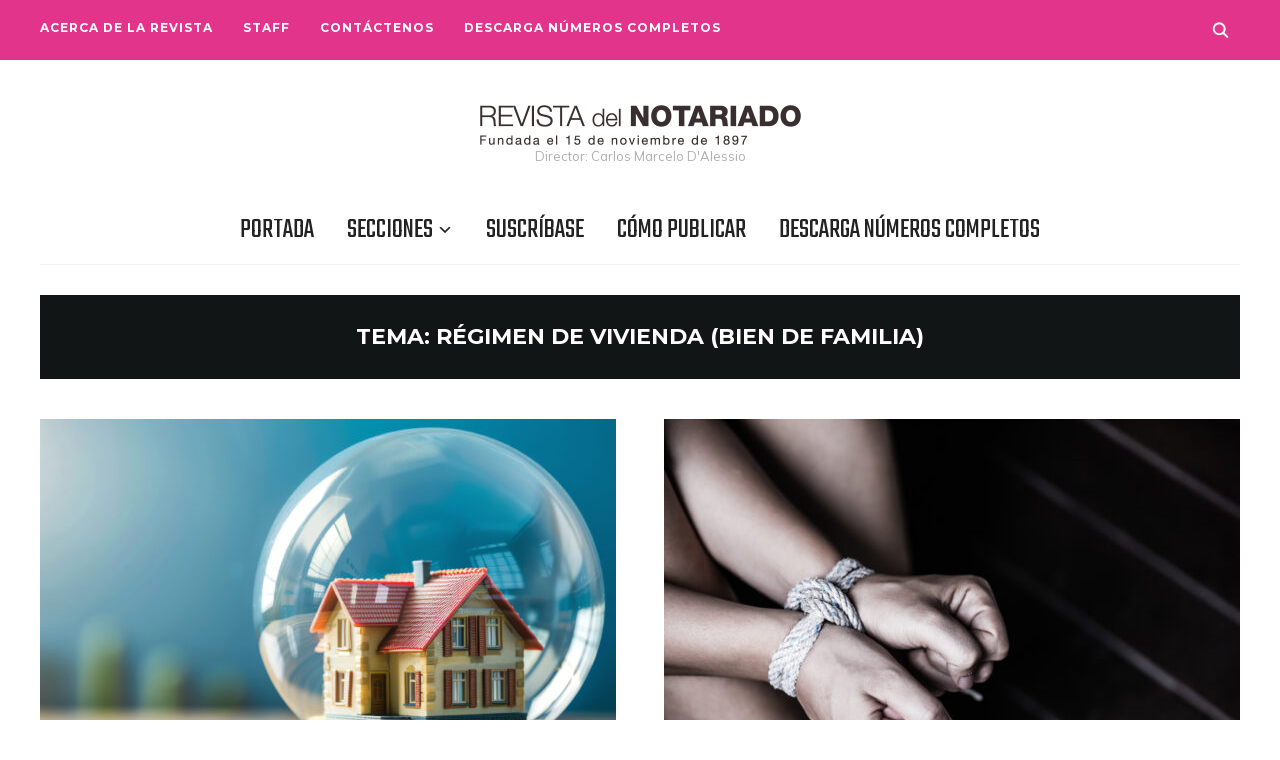

--- FILE ---
content_type: text/css
request_url: https://www.revista-notariado.org.ar/wp-content/themes/wpzoom-indigo-child/style.css?ver=1.0.1603816985
body_size: 296
content:
/*
Theme Name: Indigo Child
Theme URI: https://www.wpzoom.com/themes/indigo
Template: wpzoom-indigo
Author: WPZOOM
Author URI: https://www.wpzoom.com
Description: This is a simple Child Theme.
Version: 1.0.1603816985
Updated: 2020-10-27 13:43:05

*/
@import url('../wpzoom-indigo/style.css');





--- FILE ---
content_type: text/css
request_url: https://www.revista-notariado.org.ar/wp-content/plugins/dp-divi-filtergrid/styles/style-dbp.min.css?ver=3.0.9
body_size: 60642
content:
.et_divi_builder #et_builder_outer_content .dp-dfg-container{display:block}.et_divi_builder #et_builder_outer_content .dp-dfg-container>div{margin-bottom:1.33%}.et_divi_builder #et_builder_outer_content .dp-dfg-layout-grid .dp-dfg-items{display:-ms-flexbox;display:flex;-ms-flex-pack:justify;justify-content:space-between;-ms-flex-wrap:wrap;flex-wrap:wrap}.et_divi_builder #et_builder_outer_content .dp-dfg-layout-grid .dp-dfg-item{display:block;width:24%;margin-bottom:1.33%}@media screen and (min-width:768px) and (max-width:980px){.et_divi_builder #et_builder_outer_content .dp-dfg-container>div{margin-bottom:2%}.et_divi_builder #et_builder_outer_content .dp-dfg-layout-grid .dp-dfg-item{width:32%;margin-bottom:2%}}@media screen and (min-width:480px) and (max-width:767px){.et_divi_builder #et_builder_outer_content .dp-dfg-container>div{margin-bottom:4%}.et_divi_builder #et_builder_outer_content .dp-dfg-layout-grid .dp-dfg-item{width:48%;margin-bottom:4%}}@media screen and (max-width:479px){.et_divi_builder #et_builder_outer_content .dp-dfg-container>div{margin-bottom:4%}.et_divi_builder #et_builder_outer_content .dp-dfg-layout-grid .dp-dfg-items{display:block}.et_divi_builder #et_builder_outer_content .dp-dfg-layout-grid .dp-dfg-item{width:100%;margin-bottom:4%}}@supports (grid-area:auto){.et_divi_builder #et_builder_outer_content .dp-dfg-container{display:grid}.et_divi_builder #et_builder_outer_content .dp-dfg-container>div{margin-bottom:0}.et_divi_builder #et_builder_outer_content .dp-dfg-layout-grid .dp-dfg-items{display:grid}.et_divi_builder #et_builder_outer_content .dp-dfg-layout-grid .dp-dfg-item{display:grid;width:auto;margin-bottom:0}}.et_divi_builder #et_builder_outer_content .dp-dfg-container{font-size:10px;display:grid;grid-gap:2em;grid-column-gap:2em;grid-row-gap:2em}.et_divi_builder #et_builder_outer_content .dp-dfg-no-results{font-size:1.6em;grid-column:1/-1}.et_divi_builder #et_builder_outer_content .dp-dfg-skin-default .dp-dfg-search{display:-ms-flexbox;display:flex;-ms-flex-pack:center;justify-content:center;-ms-flex-item-align:start;align-self:flex-start}.et_divi_builder #et_builder_outer_content .dp-dfg-skin-default .dp-dfg-search-input{font-size:1.4em;line-height:2em;width:auto;padding:.5em 1em;background-color:#f9f9f9;border:1px solid #f9f9f9;margin:0;overflow:hidden}.et_divi_builder #et_builder_outer_content .dp-dfg-skin-default[data-search-position=left] .dp-dfg-search-input,.et_divi_builder #et_builder_outer_content .dp-dfg-skin-default[data-search-position=right] .dp-dfg-search-input{width:100%}.et_divi_builder #et_builder_outer_content .dp-dfg-search-icon{font-family:ETmodules}.et_divi_builder #et_builder_outer_content #et-boc .et-l .dp-dfg-skin-default .et-pb-icon.dp-dfg-search-icon,.et_divi_builder #et_builder_outer_content .dp-dfg-skin-default .dp-dfg-search-icon,.et_divi_builder #et_builder_outer_content .et-l .dp-dfg-skin-default .et-pb-icon.dp-dfg-search-icon{font-size:2em;width:2em;background-color:#f9f9f9;display:-ms-flexbox;display:flex;-ms-flex-pack:center;justify-content:center;-ms-flex-align:center;align-items:center;cursor:pointer}.et_divi_builder #et_builder_outer_content .dp-dfg-skin-default .dp-dfg-filter-actions{display:-ms-flexbox;display:flex;-ms-flex-direction:row;flex-direction:row;grid-column-gap:2em;grid-row-gap:2em}.et_divi_builder #et_builder_outer_content .dp-dfg-skin-default.dp-dfg-skin-left-vertical-filters .dp-dfg-filter-actions{-ms-flex-direction:column;flex-direction:column}.et_divi_builder #et_builder_outer_content .dp-dfg-skin-default .dp-dfg-filters-buttons-layout .dp-dfg-filter-actions{margin-top:2em;-ms-flex-pack:center;justify-content:center}.et_divi_builder #et_builder_outer_content .dp-dfg-skin-default .dp-dfg-filter-actions .et_pb_button_wrapper{text-align:center}.et_divi_builder #et_builder_outer_content .dp-dfg-skin-default:not(.dp-dfg-skin-left-vertical-filters) .dp-dfg-filters-dropdown-layout .dp-dfg-filter-actions .et_pb_button_wrapper{text-align:left}.et_divi_builder #et_builder_outer_content .dp-dfg-skin-default .et_pb_button_wrapper .et_pb_button.dp-dfg-clear-filters-default,.et_divi_builder #et_builder_outer_content .dp-dfg-skin-default .et_pb_button_wrapper .et_pb_button.dp-dfg-filter-trigger-default{color:#666;border:1px solid #e2e2e2;border-radius:0;background-color:#f9f9f9}.et_divi_builder #et_builder_outer_content .dp-dfg-filter-trigger-button.dp-dfg-filtering-done{cursor:not-allowed}.et_divi_builder #et_builder_outer_content .dp-dfg-skin-default.dp-dfg-skin-left-vertical-filters .et_pb_button_wrapper .et_pb_button.dp-dfg-clear-filters-default,.et_divi_builder #et_builder_outer_content .dp-dfg-skin-default.dp-dfg-skin-left-vertical-filters .et_pb_button_wrapper .et_pb_button.dp-dfg-filter-trigger-default{width:100%}.et_divi_builder #et_builder_outer_content .dp-dfg-skin-default .dp-dfg-filters .dp-dfg-taxonomy-label{font-size:2em;line-height:1em;text-align:center;padding-bottom:.5em}.et_divi_builder #et_builder_outer_content .dp-dfg-skin-default .dp-dfg-filters ul{display:-ms-flexbox;display:flex;-ms-flex-wrap:wrap;flex-wrap:wrap;-ms-flex-pack:center;justify-content:center;padding:0;margin:0 0 2em}.et_divi_builder #et_builder_outer_content .dp-dfg-skin-default .dp-dfg-filters ul:not([data-parent="0"]){display:none}.et_divi_builder #et_builder_outer_content .dp-dfg-skin-default .dp-dfg-filters ul:last-of-type{margin:0}.et_divi_builder #et_builder_outer_content .dp-dfg-container[data-multifilter-type=parent-child] .dp-dfg-filters ul.dp-dfg-filter-level:not([data-children-of="0"]){display:none}.et_divi_builder #et_builder_outer_content #left-area .dp-dfg-skin-default .dp-dfg-filters ul,.et_divi_builder #et_builder_outer_content #left-area .dp-dfg-skin-default .pagination{padding:0}.et_divi_builder #et_builder_outer_content .dp-dfg-skin-default .dp-dfg-filter,.et_divi_builder #et_builder_outer_content .dp-dfg-skin-default .pagination li{list-style-type:none;margin-top:-1px}.et_divi_builder #et_builder_outer_content .dp-dfg-pagination .pagination a,.et_divi_builder #et_builder_outer_content .dp-dfg-skin-default .dp-dfg-filter a,.et_divi_builder #et_builder_outer_content .et-l .dp-dfg-pagination .pagination a.pagination-link,.et_divi_builder #et_builder_outer_content .et-l .dp-dfg-skin-default .dp-dfg-filter a.dp-dfg-filter-link{color:#666;font-size:1.4em;line-height:1em;display:block;overflow:hidden;height:100%;margin:-1px -1px 0 0;padding:1em 1.2em;border:1px solid #e2e2e2;background-color:#fff;-webkit-transition:all .4s ease-in-out;-o-transition:all .4s ease-in-out;transition:all .4s ease-in-out}.et_divi_builder #et_builder_outer_content .dp-dfg-skin-default .dp-dfg-filter a.active,.et_divi_builder #et_builder_outer_content .dp-dfg-skin-default .pagination li.active a,.et_divi_builder #et_builder_outer_content .et-l .dp-dfg-skin-default .dp-dfg-filter a.active,.et_divi_builder #et_builder_outer_content .et-l .dp-dfg-skin-default .pagination li.active a{color:#82c0c7;background-color:#f9f9f9}.et_divi_builder #et_builder_outer_content .dp-dfg-skin-default .dp-dfg-filter a:hover,.et_divi_builder #et_builder_outer_content .dp-dfg-skin-default .pagination a:hover,.et_divi_builder #et_builder_outer_content .et-l .dp-dfg-skin-default .dp-dfg-filter a:hover,.et_divi_builder #et_builder_outer_content .et-l .dp-dfg-skin-default .pagination a:hover{background-color:#e2e2e2}.et_divi_builder #et_builder_outer_content .dp-dfg-skin-default .dp-dfg-filter li:first-child a,.et_divi_builder #et_builder_outer_content .dp-dfg-skin-default .dp-dfg-pagination li.active:nth-child(2) a,.et_divi_builder #et_builder_outer_content .dp-dfg-skin-default .dp-dfg-pagination li:first-child a{border-radius:3px 0 0 3px}.et_divi_builder #et_builder_outer_content .dp-dfg-skin-default .dp-dfg-filter li:last-child a,.et_divi_builder #et_builder_outer_content .dp-dfg-skin-default .dp-dfg-pagination li:last-child a{border-radius:0 3px 3px 0}.et_divi_builder #et_builder_outer_content .dp-dfg-skin-default .dp-dfg-pagination ul.pagination{list-style-type:none;display:-ms-flexbox;display:flex;-ms-flex-wrap:wrap;flex-wrap:wrap;-ms-flex-pack:center;justify-content:center;padding:0;margin:0}.et_divi_builder #et_builder_outer_content #et-boc .et-l .dp-dfg-skin-default .dp-dfg-pagination .pagination-link .et-pb-icon,.et_divi_builder #et_builder_outer_content .dp-dfg-skin-default .dp-dfg-pagination .pagination-link span,.et_divi_builder #et_builder_outer_content .et-l .dp-dfg-skin-default .dp-dfg-pagination .pagination-link .et-pb-icon{font-size:1em;position:relative;-webkit-transform:scale(1.4);transform:scale(1.4)}.et_divi_builder #et_builder_outer_content .dp-dfg-skin-default .dp-dfg-pagination .dp-dfg-ajax-load-more{position:relative;text-align:center}.et_divi_builder #et_builder_outer_content .dp-dfg-skin-default .dp-dfg-filters-dropdown-layout{display:grid;grid-template-columns:repeat(4,1fr);grid-gap:2em;grid-column-gap:2em;grid-row-gap:2em}.et_divi_builder #et_builder_outer_content .dp-dfg-skin-default .dp-dfg-filters-dropdown-layout .dp-dfg-filters-dropdown{position:relative}.et_divi_builder #et_builder_outer_content .dp-dfg-skin-default .dp-dfg-filters-dropdown-layout .dp-dfg-filters-dropdown:not([data-parent="0"]){display:none}.et_divi_builder #et_builder_outer_content .dp-dfg-skin-default .dp-dfg-filters-dropdown-layout .dp-dfg-filters-dropdown .dp-dfg-level{display:none;-ms-flex-direction:column;flex-direction:column;padding:0;position:absolute;left:0;right:0;z-index:999;-webkit-box-shadow:0 12px 18px -6px rgba(0,0,0,.3);box-shadow:0 12px 18px -6px rgba(0,0,0,.3);max-height:500px;overflow-y:auto;overflow-x:hidden;border:1px solid #e2e2e2;border-top:none}.et_divi_builder #et_builder_outer_content .dp-dfg-skin-default .dp-dfg-filters-dropdown-layout .dp-dfg-filter a.dp-dfg-filter-link{border:none}.et_divi_builder #et_builder_outer_content .dp-dfg-skin-default .dp-dfg-filters-dropdown-layout .dp-dfg-dropdown-label{font-size:1.4em;line-height:2em;position:relative;overflow:hidden;padding:.5em 2em .5em .5em;border:1px solid #e2e2e2;background-color:#fff;text-decoration:none;cursor:pointer}.et_divi_builder #et_builder_outer_content .dp-dfg-skin-default .dp-dfg-filters-dropdown-layout .dp-dfg-dropdown-label:after{font-family:ETmodules;content:"2";font-size:2em;position:absolute;top:50%;right:0;margin-top:-.5em}.et_divi_builder #et_builder_outer_content .dp-dfg-skin-default .dp-dfg-filters-dropdown-layout .dp-dfg-filters-dropdown.open .dp-dfg-dropdown-label:after{content:"2"}.et_divi_builder #et_builder_outer_content .dp-dfg-skin-default .dp-dfg-filters-dropdown-layout .dp-dfg-filters-dropdown.closed .dp-dfg-dropdown-label:after{content:"3"}.et_divi_builder #et_builder_outer_content .dp-dfg-skin-default .dp-dfg-filters-dropdown-layout .dp-dfg-dropdown-tag{display:inline-block;position:relative;background-color:#e1e1e1;padding:.35em;line-height:1em;font-size:1em;margin:.15em;z-index:1}.et_divi_builder #et_builder_outer_content .dp-dfg-skin-default .dp-dfg-filters-dropdown-layout .dp-dfg-dropdown-tag:hover:after{content:"M";background-color:#666;z-index:2}.et_divi_builder #et_builder_outer_content .dp-dfg-skin-default .dp-dfg-filters-dropdown-layout .dp-dfg-dropdown-tag:after{content:"";font-family:ETmodules;font-size:1.4em;line-height:1.4em;color:#fff;display:-ms-flexbox;display:flex;-ms-flex-align:center;align-items:center;-ms-flex-pack:center;justify-content:center;position:absolute;top:0;left:0;right:0;bottom:0;opacity:1;z-index:-1;-webkit-transition:all .2s ease-in-out;-o-transition:all .2s ease-in-out;transition:all .2s ease-in-out}@media (-ms-high-contrast:active),screen and (-ms-high-contrast:none){.et_divi_builder #et_builder_outer_content .dp-dfg-filters.dp-dfg-filters-dropdown-layout{display:-ms-flexbox;display:flex;-ms-flex-pack:start;justify-content:flex-start;-ms-flex-wrap:wrap;flex-wrap:wrap}.et_divi_builder #et_builder_outer_content .dp-dfg-filters.dp-dfg-filters-dropdown-layout>*{margin-bottom:2em;margin-right:2em}.et_divi_builder #et_builder_outer_content .dp-dfg-filters.dp-dfg-filters-dropdown-layout>:last-of-type{margin-right:0}}@media (min-width:981px) and (-ms-high-contrast:active),screen and (min-width:981px) and (-ms-high-contrast:none){.et_divi_builder #et_builder_outer_content .dp-dfg-skin-default .dp-dfg-filters.dp-dfg-filters-dropdown-layout>*{width:calc(25% - 2em)}}@media (min-width:768px) and (max-width:980px) and (-ms-high-contrast:active),screen and (min-width:768px) and (max-width:980px) and (-ms-high-contrast:none){.et_divi_builder #et_builder_outer_content .dp-dfg-skin-default .dp-dfg-filters.dp-dfg-filters-dropdown-layout>*{width:calc(33.33% - 2em)}}@media (min-width:480px) and (max-width:767px) and (-ms-high-contrast:active),screen and (min-width:480px) and (max-width:767px) and (-ms-high-contrast:none){.et_divi_builder #et_builder_outer_content .dp-dfg-skin-default .dp-dfg-filters.dp-dfg-filters-dropdown-layout>*{width:calc(50% - 2em)}}@media screen and (max-width:479px){.et_divi_builder #et_builder_outer_content .dp-dfg-skin-default .dp-dfg-filters.dp-dfg-filters-dropdown-layout{display:block}.et_divi_builder #et_builder_outer_content .dp-dfg-skin-default .dp-dfg-filters.dp-dfg-filters-dropdown-layout>*{margin-bottom:2em}.et_divi_builder #et_builder_outer_content .dp-dfg-skin-default .dp-dfg-filters.dp-dfg-filters-dropdown-layout>:last-of-type{margin-bottom:0}}.et_divi_builder #et_builder_outer_content .dp-dfg-skin-default .dp-dfg-sorting{display:-ms-flexbox;display:flex;-ms-flex-wrap:wrap;flex-wrap:wrap;-ms-flex-pack:right;justify-content:right}@media screen and (max-width:479px){.et_divi_builder #et_builder_outer_content .dp-dfg-skin-default .dp-dfg-sorting{-ms-flex-pack:center;justify-content:center}}.et_divi_builder #et_builder_outer_content .dp-dfg-skin-default .dp-dfg-sorting .dp-dfg-sort-orderby>*{margin-right:8px}.et_divi_builder #et_builder_outer_content .dp-dfg-skin-default .dp-dfg-sorting .dp-dfg-sort-order{border:1px solid #e2e2e2;background-color:#fff;cursor:pointer;font-size:2em;line-height:2em;padding:0 .5em}.et_divi_builder #et_builder_outer_content .dp-dfg-skin-default .dp-dfg-sorting .dp-dfg-sort-order-asc:after,.et_divi_builder #et_builder_outer_content .dp-dfg-skin-default .dp-dfg-sorting .dp-dfg-sort-order-desc:after{display:none;content:attr(data-icon);font-family:ETModules,serif}.et_divi_builder #et_builder_outer_content .dp-dfg-container[data-order=ASC].dp-dfg-skin-default .dp-dfg-sort-order-asc:after,.et_divi_builder #et_builder_outer_content .dp-dfg-container[data-order=DESC].dp-dfg-skin-default .dp-dfg-sort-order-desc:after{display:block}.et_divi_builder #et_builder_outer_content .dp-dfg-skin-default .dp-dfg-sorting .dp-dfg-filters-dropdown{position:relative}.et_divi_builder #et_builder_outer_content .dp-dfg-skin-default .dp-dfg-sorting .dp-dfg-filters-dropdown ul{display:none;-ms-flex-direction:column;flex-direction:column;padding:0;position:absolute;left:0;right:0;z-index:999;-webkit-box-shadow:0 12px 18px -6px rgba(0,0,0,.3);box-shadow:0 12px 18px -6px rgba(0,0,0,.3);overflow-y:auto;overflow-x:hidden;border:1px solid #e2e2e2;border-top:none;background-color:#fff}.et_divi_builder #et_builder_outer_content .dp-dfg-skin-default .dp-dfg-sorting .dp-dfg-filters-dropdown ul li{font-size:1.4em;line-height:1em;padding:1em 1.2em}.et_divi_builder #et_builder_outer_content .dp-dfg-skin-default .dp-dfg-sorting .dp-dfg-dropdown-label{font-size:1.4em;line-height:2em;display:block;position:relative;overflow:hidden;padding:.5em 2em .5em .5em!important;text-decoration:none;cursor:pointer;border:1px solid #d3d3d3;min-width:160px}.et_divi_builder #et_builder_outer_content .dp-dfg-skin-default .dp-dfg-sorting .dp-dfg-dropdown-label:after{font-family:ETmodules;content:"2";font-size:2em;position:absolute;top:50%;right:0;margin-top:-.5em}.et_divi_builder #et_builder_outer_content .dp-dfg-skin-default .dp-dfg-sorting .dp-dfg-filters-dropdown.open .dp-dfg-dropdown-label:after{content:"2"}.et_divi_builder #et_builder_outer_content .dp-dfg-skin-default .dp-dfg-sorting .dp-dfg-filters-dropdown.closed .dp-dfg-dropdown-label:after{content:"3"}.et_divi_builder #et_builder_outer_content .dp-dfg-skin-default .dp-dfg-sorting .dp-dfg-sort-option{padding:.5em .6em;-webkit-transition:all .4s ease-in-out;-o-transition:all .4s ease-in-out;transition:all .4s ease-in-out;cursor:pointer}.et_divi_builder #et_builder_outer_content .dp-dfg-skin-default .dp-dfg-sorting .dp-dfg-sort-option:hover{background-color:#e6f3f6}.et_divi_builder #et_builder_outer_content .dp-dfg-skin-default .dp-dfg-sorting .dp-dfg-sort-option.active{color:#82c0c7;background-color:#f9f9f9}.et_divi_builder #et_builder_outer_content .dp-dfg-skin-default .dp-dfg-items{position:relative}.et_divi_builder #et_builder_outer_content .dp-dfg-container[data-doing-ajax=on] .dp-dfg-items{min-height:320px}.et_divi_builder #et_builder_outer_content .dp-dfg-skin-default .dp-dfg-item{position:relative;background-color:#fff;border:1px solid #e2e2e2;overflow:hidden}.et_divi_builder #et_builder_outer_content .dp-dfg-skin-default:not([data-action=none]) .dp-dfg-item{cursor:pointer}.et_divi_builder #et_builder_outer_content .dp-dfg-skin-default .dp-dfg-item>*{position:relative;padding:.5em 0;overflow-wrap:break-word;word-wrap:break-word;word-break:break-word}.et_divi_builder #et_builder_outer_content .dp-dfg-skin-default .dp-dfg-item>div:last-of-type{padding-bottom:1em}.et_divi_builder #et_builder_outer_content #et-boc .et-l .dp-dfg-skin-default .dp-dfg-image,.et_divi_builder #et_builder_outer_content #et-boc .et-l .dp-dfg-skin-default .dp-dfg-overlay,.et_divi_builder #et_builder_outer_content .dp-dfg-skin-default .dp-dfg-image,.et_divi_builder #et_builder_outer_content .dp-dfg-skin-default .dp-dfg-overlay,.et_divi_builder #et_builder_outer_content .et-l .dp-dfg-skin-default .dp-dfg-image,.et_divi_builder #et_builder_outer_content .et-l .dp-dfg-skin-default .dp-dfg-overlay{padding:0;position:relative}.et_divi_builder #et_builder_outer_content .dp-dfg-skin-default .dp-dfg-image img{display:block;width:100%;max-width:100%}.et_divi_builder #et_builder_outer_content #et-boc .et-l .dp-dfg-skin-default .dp-dfg-item:hover .dp-dfg-overlay span.dfg_et_overlay,.et_divi_builder #et_builder_outer_content .dp-dfg-skin-default .dp-dfg-item:hover .dp-dfg-overlay span.dfg_et_overlay,.et_divi_builder #et_builder_outer_content .et-l .dp-dfg-skin-default .dp-dfg-item:hover .dp-dfg-overlay span.dfg_et_overlay{cursor:pointer;opacity:1;z-index:inherit;border:none}.et_divi_builder #et_builder_outer_content .dp-dfg-skin-default .dp-dfg-header .entry-title{padding-bottom:0}.et_divi_builder #et_builder_outer_content .dp-dfg-skin-default .dp-dfg-header h2.entry-title{font-size:1.8em}.et_divi_builder #et_builder_outer_content .dp-dfg-skin-default .dp-dfg-meta{font-size:1.4em;line-height:1.7em}.et_divi_builder #et_builder_outer_content .dp-dfg-skin-default .dp-dfg-content,.et_divi_builder #et_builder_outer_content .dp-dfg-skin-default .dp-dfg-custom-content,.et_divi_builder #et_builder_outer_content .dp-dfg-skin-default .dp-dfg-custom-field-label,.et_divi_builder #et_builder_outer_content .dp-dfg-skin-default .dp-dfg-custom-field-value{font-size:14px;line-height:1.7em}.et_divi_builder #et_builder_outer_content .dp-dfg-skin-default .et_pb_button_wrapper{text-align:center;z-index:2}.et_divi_builder #et_builder_outer_content .dp-dfg-skin-default .et_pb_button_wrapper .et_pb_button{display:inline-block}.et_divi_builder #et_builder_outer_content .dp-dfg-skin-default .et_pb_button_wrapper .et_pb_button:hover{background-color:rgba(0,0,0,.05)}.et_divi_builder #et_builder_outer_content .dp-dfg-overlay:hover{cursor:pointer}@media screen and (max-width:479px){.et_divi_builder #et_builder_outer_content .dp-dfg-skin-default .dp-dfg-overlay{display:none}}.et_divi_builder #et_builder_outer_content .dp-dfg-layout-masonry-standard .dp-dfg-items{display:-ms-flexbox;display:flex;-ms-flex-wrap:wrap;flex-wrap:wrap;-ms-flex-pack:justify;justify-content:space-between}.et_divi_builder #et_builder_outer_content .dp-dfg-layout-masonry-standard .dp-dfg-masonry-item{width:20%;border:none!important;margin:0;padding:0}.et_divi_builder #et_builder_outer_content .dp-dfg-layout-masonry-standard .dp-dfg-item{width:100%;display:grid;grid-auto-rows:-webkit-min-content;grid-auto-rows:min-content;padding:0 1em}.et_divi_builder #et_builder_outer_content .dp-dfg-layout-masonry-standard .dp-dfg-image,.et_divi_builder #et_builder_outer_content .dp-dfg-layout-masonry-standard .dp-dfg-overlay{margin:0 -1em;grid-column:1;grid-row:1}.et_divi_builder #et_builder_outer_content .dp-dfg-layout-masonry-standard .dp-dfg-item:not(.has-post-thumbnail) .dp-dfg-overlay,.et_divi_builder #et_builder_outer_content .dp-dfg-layout-masonry-standard[data-show-thumb=off] .dp-dfg-overlay{position:absolute;top:0;left:0;width:calc(100% + 1em);height:100%;z-index:1}@media screen and (min-width:768px) and (max-width:980px){.et_divi_builder #et_builder_outer_content .dp-dfg-layout-masonry-standard .dp-dfg-masonry-item{width:30%}}@media screen and (max-width:767px){.et_divi_builder #et_builder_outer_content .dp-dfg-layout-masonry-standard .dp-dfg-masonry-item{width:40%}}@media screen and (max-width:479px){.et_divi_builder #et_builder_outer_content .dp-dfg-layout-masonry-standard .dp-dfg-items{display:block}.et_divi_builder #et_builder_outer_content .dp-dfg-layout-masonry-standard .dp-dfg-masonry-item{width:100%!important}}.et_divi_builder #et_builder_outer_content .dp-dfg-layout-flex .dp-dfg-items{display:-ms-flexbox;display:flex;-ms-flex-wrap:wrap;flex-wrap:wrap;-ms-flex-pack:justify;justify-content:space-between}.et_divi_builder #et_builder_outer_content .dp-dfg-layout-flex .dp-dfg-item{width:20%;display:grid;grid-auto-rows:-webkit-min-content;grid-auto-rows:min-content;padding:0 1em;margin-bottom:2em}.et_divi_builder #et_builder_outer_content .dp-dfg-layout-flex .dp-dfg-image,.et_divi_builder #et_builder_outer_content .dp-dfg-layout-flex .dp-dfg-overlay{margin:0 -1em;grid-column:1;grid-row:1}.et_divi_builder #et_builder_outer_content .dp-dfg-layout-flex .dp-dfg-item:not(.has-post-thumbnail) .dp-dfg-overlay,.et_divi_builder #et_builder_outer_content .dp-dfg-layout-flex[data-show-thumb=off] .dp-dfg-overlay{position:absolute;top:0;left:0;width:calc(100% + 1em);height:100%;z-index:1}@media screen and (min-width:768px) and (max-width:980px){.et_divi_builder #et_builder_outer_content .dp-dfg-layout-flex .dp-dfg-item{width:30%}}@media screen and (max-width:767px){.et_divi_builder #et_builder_outer_content .dp-dfg-layout-flex .dp-dfg-item{width:40%}}@media screen and (max-width:479px){.et_divi_builder #et_builder_outer_content .dp-dfg-layout-flex .dp-dfg-items{display:block}.et_divi_builder #et_builder_outer_content .dp-dfg-layout-flex .dp-dfg-item{width:100%!important}}.et_divi_builder #et_builder_outer_content .dp-dfg-layout-grid .dp-dfg-items{display:grid;grid-template-columns:repeat(auto-fill,minmax(20%,1fr));-webkit-column-gap:2em;-moz-column-gap:2em;column-gap:2em;grid-row-gap:2em;row-gap:2em}.et_divi_builder #et_builder_outer_content .dp-dfg-layout-grid .dp-dfg-item{display:grid;grid-auto-rows:-webkit-min-content;grid-auto-rows:min-content;padding:0 1em}.et_divi_builder #et_builder_outer_content .dp-dfg-layout-grid .dp-dfg-image,.et_divi_builder #et_builder_outer_content .dp-dfg-layout-grid .dp-dfg-overlay{margin:0 -1em;grid-column:1;grid-row:1}.et_divi_builder #et_builder_outer_content .dp-dfg-layout-grid .dp-dfg-item:not(.has-post-thumbnail) .dp-dfg-overlay,.et_divi_builder #et_builder_outer_content .dp-dfg-layout-grid[data-show-thumb=off] .dp-dfg-overlay{position:absolute;top:0;left:0;width:calc(100% + 1em);height:100%;z-index:1}@media screen and (min-width:768px) and (max-width:980px){.et_divi_builder #et_builder_outer_content .dp-dfg-layout-grid .dp-dfg-items{grid-template-columns:repeat(auto-fill,minmax(30%,1fr))}}@media screen and (min-width:480px) and (max-width:767px){.et_divi_builder #et_builder_outer_content .dp-dfg-layout-grid .dp-dfg-items{grid-template-columns:repeat(auto-fill,minmax(40%,1fr))}}@media screen and (max-width:479px){.et_divi_builder #et_builder_outer_content .dp-dfg-layout-grid .dp-dfg-items{display:block}.et_divi_builder #et_builder_outer_content .dp-dfg-layout-grid .dp-dfg-item{margin-bottom:2em}}.et_divi_builder #et_builder_outer_content .dp-dfg-layout-masonry .dp-dfg-items{opacity:0}.et_divi_builder #et_builder_outer_content .dp-dfg-layout-masonry .dp-dfg-masonry-ready.dp-dfg-items{opacity:1;-webkit-transition:opacity 1s;-o-transition:opacity 1s;transition:opacity 1s}.et_divi_builder #et_builder_outer_content .dp-dfg-layout-masonry .dp-dfg-item{-ms-grid-rows:min-content}.et_divi_builder #et_builder_outer_content .dp-dfg-layout-list .dp-dfg-items{display:grid;grid-auto-rows:minmax(-webkit-min-content,-webkit-max-content);grid-auto-rows:minmax(min-content,max-content);grid-gap:2em;grid-row-gap:2em}.et_divi_builder #et_builder_outer_content .dp-dfg-layout-list .dp-dfg-item{display:grid;grid-auto-rows:-webkit-min-content;grid-auto-rows:min-content;grid-template-columns:minmax(300px,33%) 1fr;grid-column-gap:2em;padding:1em 2em}@media (-ms-high-contrast:active),screen and (-ms-high-contrast:none){.et_divi_builder #et_builder_outer_content .dp-dfg-layout-list .dp-dfg-item{display:-ms-grid;-ms-grid-columns:minmax(300px,33%) 1fr}}@media screen and (min-width:768px){.et_divi_builder #et_builder_outer_content .dp-dfg-layout-list .dp-dfg-item>*{grid-column:2;-ms-grid-column:2}.et_divi_builder #et_builder_outer_content .dp-dfg-layout-list .dp-dfg-image,.et_divi_builder #et_builder_outer_content .dp-dfg-layout-list .dp-dfg-overlay{grid-column:1;grid-row:1/6;-ms-grid-column:1;-ms-grid-row-span:6;margin:-1em 0 -1em -2em}.et_divi_builder #et_builder_outer_content .dp-dfg-layout-list .dp-dfg-item>:nth-child(3){grid-row:1;-ms-grid-row:1}.et_divi_builder #et_builder_outer_content .dp-dfg-layout-list .dp-dfg-item>:nth-child(4){grid-row:2;-ms-grid-row:2}.et_divi_builder #et_builder_outer_content .dp-dfg-layout-list .dp-dfg-item>:nth-child(5){grid-row:3;-ms-grid-row:3}.et_divi_builder #et_builder_outer_content .dp-dfg-layout-list .dp-dfg-item>:nth-child(6){grid-row:4;-ms-grid-row:4}.et_divi_builder #et_builder_outer_content .dp-dfg-layout-list .dp-dfg-item>:nth-child(7){grid-row:5;-ms-grid-row:5}.et_divi_builder #et_builder_outer_content .dp-dfg-layout-list .dp-dfg-item>:nth-child(8){grid-row:6;-ms-grid-row:6}}@media screen and (max-width:767px){.et_divi_builder #et_builder_outer_content .dp-dfg-layout-list .dp-dfg-item{grid-template-columns:1fr;-ms-grid-columns:1fr}.et_divi_builder #et_builder_outer_content .dp-dfg-layout-list .dp-dfg-image,.et_divi_builder #et_builder_outer_content .dp-dfg-layout-list .dp-dfg-overlay{grid-column:1;grid-row:1/6;margin:-1em -2em 1em}.et_divi_builder #et_builder_outer_content .dp-dfg-layout-list .dp-dfg-item>:nth-child(3){-ms-grid-row:6}.et_divi_builder #et_builder_outer_content .dp-dfg-layout-list .dp-dfg-item>:nth-child(4){-ms-grid-row:7}.et_divi_builder #et_builder_outer_content .dp-dfg-layout-list .dp-dfg-item>:nth-child(5){-ms-grid-row:8}.et_divi_builder #et_builder_outer_content .dp-dfg-layout-list .dp-dfg-item>:nth-child(6){-ms-grid-row:9}.et_divi_builder #et_builder_outer_content .dp-dfg-layout-list .dp-dfg-item>:nth-child(7){-ms-grid-row:10}.et_divi_builder #et_builder_outer_content .dp-dfg-layout-list .dp-dfg-item>:nth-child(8){-ms-grid-row:11}}@media (-ms-high-contrast:active),screen and (-ms-high-contrast:none){.et_divi_builder #et_builder_outer_content .dp-dfg-layout-list .dp-dfg-item{margin-bottom:2em}}@media (min-width:768px) and (-ms-high-contrast:active),screen and (min-width:768px) and (-ms-high-contrast:none){.et_divi_builder #et_builder_outer_content .dp-dfg-layout-list .dp-dfg-image,.et_divi_builder #et_builder_outer_content .dp-dfg-layout-list .dp-dfg-overlay{margin:-1em 2em -1em -2em}}@media (max-width:767px) and (-ms-high-contrast:active),screen and (max-width:767px) and (-ms-high-contrast:none){.et_divi_builder #et_builder_outer_content .dp-dfg-layout-list .dp-dfg-image,.et_divi_builder #et_builder_outer_content .dp-dfg-layout-list .dp-dfg-overlay{margin:-1em -2em 1em}}.et_divi_builder #et_builder_outer_content .dp-dfg-layout-fullwidth .dp-dfg-item{padding:2em;margin-bottom:2em}.et_divi_builder #et_builder_outer_content .dp-dfg-layout-fullwidth .dp-dfg-image{margin:-2em -2em 0}.et_divi_builder #et_builder_outer_content .dp-dfg-layout-fullwidth .dp-dfg-overlay{display:none}.et_divi_builder #et_builder_outer_content .dp-dfg-popup .mfp-content{width:80%;max-width:1080px}.et_divi_builder #et_builder_outer_content .dp-dfg-popup-modal-inline,.et_divi_builder #et_builder_outer_content iframe#dp-dfg-popup-modal-iframe{margin-top:40px;background-color:#fff;border-style:solid}.et_divi_builder #et_builder_outer_content .dp-dfg-video-popup iframe#dp-dfg-popup-modal-iframe{background-color:#000}.et_divi_builder #et_builder_outer_content .dp-dfg-popup-modal-inline{padding:24px}.et_divi_builder #et_builder_outer_content .dp-dfg-popup-modal-inline .mfp-close{right:-6px;font-size:64px;font-family:Open Sans,Arial,sans-serif;font-weight:200;top:-10px;opacity:.2;color:#fff;text-align:right;padding-right:6px;width:100%}.et_divi_builder #et_builder_outer_content .dp-dfg-popup-modal-inline .mfp-close:hover{opacity:1}.et_divi_builder #et_builder_outer_content .dp-dfg-loader-wrapper{position:absolute;display:-ms-flexbox;display:flex;-ms-flex-pack:center;justify-content:center;padding:12px;width:100%}.et_divi_builder #et_builder_outer_content .et-fb-loader-wrapper{position:absolute;left:50%;top:50%;margin:-50px auto auto -50px;background:#fff;width:100px;height:100px;border-radius:100px;-webkit-box-shadow:0 5px 30px rgba(43,135,218,.15);box-shadow:0 5px 30px rgba(43,135,218,.15);-webkit-animation:et-fb-loader-wrapper ease infinite 1.5s;animation:et-fb-loader-wrapper ease infinite 1.5s}.et_divi_builder #et_builder_outer_content .et-fb-loader{position:absolute;left:50%;top:50%;margin:-6px auto auto -6px;width:12px;height:12px;border-radius:12px;-webkit-box-shadow:0 -17px #7e3bd0,17px 0 #7e3bd0,0 17px #7e3bd0,-17px 0 #7e3bd0;box-shadow:0 -17px #7e3bd0,17px 0 #7e3bd0,0 17px #7e3bd0,-17px 0 #7e3bd0;-webkit-animation:et-fb-loader ease infinite 3s;animation:et-fb-loader ease infinite 3s}@-webkit-keyframes et-fb-loader{0%{-webkit-box-shadow:0 -17px #7e3bd0,17px 0 #29c4a9,0 17px #7e3bd0,-17px 0 #29c4a9;box-shadow:0 -17px #7e3bd0,17px 0 #29c4a9,0 17px #7e3bd0,-17px 0 #29c4a9}25%{-webkit-box-shadow:17px 0 #2b87da,0 17px #29c4a9,-17px 0 #2b87da,0 -17px #29c4a9;box-shadow:17px 0 #2b87da,0 17px #29c4a9,-17px 0 #2b87da,0 -17px #29c4a9}50%{-webkit-box-shadow:0 17px #2b87da,-17px 0 #ff9232,0 -17px #2b87da,17px 0 #ff9232;box-shadow:0 17px #2b87da,-17px 0 #ff9232,0 -17px #2b87da,17px 0 #ff9232}75%{-webkit-box-shadow:-17px 0 #7e3bd0,0 -17px #ff9232,17px 0 #7e3bd0,0 17px #ff9232;box-shadow:-17px 0 #7e3bd0,0 -17px #ff9232,17px 0 #7e3bd0,0 17px #ff9232}to{-webkit-box-shadow:0 -17px #7e3bd0,17px 0 #29c4a9,0 17px #7e3bd0,-17px 0 #29c4a9;box-shadow:0 -17px #7e3bd0,17px 0 #29c4a9,0 17px #7e3bd0,-17px 0 #29c4a9}}@keyframes et-fb-loader{0%{-webkit-box-shadow:0 -17px #7e3bd0,17px 0 #29c4a9,0 17px #7e3bd0,-17px 0 #29c4a9;box-shadow:0 -17px #7e3bd0,17px 0 #29c4a9,0 17px #7e3bd0,-17px 0 #29c4a9}25%{-webkit-box-shadow:17px 0 #2b87da,0 17px #29c4a9,-17px 0 #2b87da,0 -17px #29c4a9;box-shadow:17px 0 #2b87da,0 17px #29c4a9,-17px 0 #2b87da,0 -17px #29c4a9}50%{-webkit-box-shadow:0 17px #2b87da,-17px 0 #ff9232,0 -17px #2b87da,17px 0 #ff9232;box-shadow:0 17px #2b87da,-17px 0 #ff9232,0 -17px #2b87da,17px 0 #ff9232}75%{-webkit-box-shadow:-17px 0 #7e3bd0,0 -17px #ff9232,17px 0 #7e3bd0,0 17px #ff9232;box-shadow:-17px 0 #7e3bd0,0 -17px #ff9232,17px 0 #7e3bd0,0 17px #ff9232}to{-webkit-box-shadow:0 -17px #7e3bd0,17px 0 #29c4a9,0 17px #7e3bd0,-17px 0 #29c4a9;box-shadow:0 -17px #7e3bd0,17px 0 #29c4a9,0 17px #7e3bd0,-17px 0 #29c4a9}}@-webkit-keyframes et-fb-loader-wrapper{0%,to{width:100px;height:100px;margin:-50px auto auto -50px;-webkit-box-shadow:0 5px 30px rgba(43,135,218,.15);box-shadow:0 5px 30px rgba(43,135,218,.15)}50%{width:70px;height:70px;margin:-35px auto auto -35px;-webkit-box-shadow:0 5px 15px rgba(43,135,218,.3);box-shadow:0 5px 15px rgba(43,135,218,.3)}}@keyframes et-fb-loader-wrapper{0%,to{width:100px;height:100px;margin:-50px auto auto -50px;-webkit-box-shadow:0 5px 30px rgba(43,135,218,.15);box-shadow:0 5px 30px rgba(43,135,218,.15)}50%{width:70px;height:70px;margin:-35px auto auto -35px;-webkit-box-shadow:0 5px 15px rgba(43,135,218,.3);box-shadow:0 5px 15px rgba(43,135,218,.3)}}.et_divi_builder #et_builder_outer_content .dp-dfg-hide{display:none!important}.et_divi_builder #et_builder_outer_content .dp-dfg-skin-default.dp-dfg-skin-midnight .dp-dfg-dropdown-label,.et_divi_builder #et_builder_outer_content .dp-dfg-skin-default.dp-dfg-skin-midnight .dp-dfg-search-icon,.et_divi_builder #et_builder_outer_content .dp-dfg-skin-default.dp-dfg-skin-midnight .dp-dfg-search-input{color:#fff;background-color:#333}.et_divi_builder #et_builder_outer_content .dp-dfg-skin-default.dp-dfg-skin-midnight .dp-dfg-search-input::-web-kit-placeholder{color:#fff}.et_divi_builder #et_builder_outer_content .dp-dfg-skin-default.dp-dfg-skin-midnight .dp-dfg-search-input:-moz-placeholder{color:#fff}.et_divi_builder #et_builder_outer_content .dp-dfg-skin-default.dp-dfg-skin-midnight .dp-dfg-search-input::-ms-input-placeholder{color:#fff}.et_divi_builder #et_builder_outer_content .dp-dfg-skin-default.dp-dfg-skin-midnight .dp-dfg-search-input::-webkit-input-placeholder{color:#fff}.et_divi_builder #et_builder_outer_content .dp-dfg-skin-default.dp-dfg-skin-midnight .dp-dfg-search-input::-moz-placeholder{color:#fff}.et_divi_builder #et_builder_outer_content .dp-dfg-skin-default.dp-dfg-skin-midnight .dp-dfg-search-input::placeholder{color:#fff}.et_divi_builder #et_builder_outer_content .dp-dfg-container[data-order=ASC].dp-dfg-skin-default.dp-dfg-skin-midnight .dp-dfg-sort-order-asc:after,.et_divi_builder #et_builder_outer_content .dp-dfg-container[data-order=DESC].dp-dfg-skin-default.dp-dfg-skin-midnight .dp-dfg-sort-order-desc:after,.et_divi_builder #et_builder_outer_content .dp-dfg-skin-default.dp-dfg-skin-midnight .dp-dfg-sorting .dp-dfg-sort-option{color:#fff}.et_divi_builder #et_builder_outer_content .dp-dfg-skin-default.dp-dfg-skin-midnight .dp-dfg-filter a,.et_divi_builder #et_builder_outer_content .dp-dfg-skin-default.dp-dfg-skin-midnight .dp-dfg-filter a.dp-dfg-filter-link,.et_divi_builder #et_builder_outer_content .dp-dfg-skin-default.dp-dfg-skin-midnight .dp-dfg-pagination .pagination a,.et_divi_builder #et_builder_outer_content .dp-dfg-skin-default.dp-dfg-skin-midnight .dp-dfg-search-icon,.et_divi_builder #et_builder_outer_content .dp-dfg-skin-default.dp-dfg-skin-midnight .dp-dfg-search-input,.et_divi_builder #et_builder_outer_content .et-l .dp-dfg-pagination.dp-dfg-skin-midnight .pagination a.pagination-link{color:#fff;background-color:#333;border-color:#000}.et_divi_builder #et_builder_outer_content .dp-dfg-skin-default.dp-dfg-skin-midnight .dp-dfg-filter a.active,.et_divi_builder #et_builder_outer_content .dp-dfg-skin-default.dp-dfg-skin-midnight .dp-dfg-filter a:hover,.et_divi_builder #et_builder_outer_content .dp-dfg-skin-default.dp-dfg-skin-midnight .dp-dfg-pagination .pagination .active a,.et_divi_builder #et_builder_outer_content .dp-dfg-skin-default.dp-dfg-skin-midnight .dp-dfg-pagination .pagination a:hover{color:#fff;background-color:#000}.et_divi_builder #et_builder_outer_content .dp-dfg-skin-default.dp-dfg-skin-midnight .dp-dfg-dropdown-tag{color:#000}.et_divi_builder #et_builder_outer_content #et-boc .et-l .dp-dfg-skin-default.dp-dfg-skin-midnight .et-pb-icon.dp-dfg-search-icon,.et_divi_builder #et_builder_outer_content .dp-dfg-skin-default.dp-dfg-skin-midnight .dp-dfg-item,.et_divi_builder #et_builder_outer_content .dp-dfg-skin-default.dp-dfg-skin-midnight .dp-dfg-search-icon,.et_divi_builder #et_builder_outer_content .dp-dfg-skin-default.dp-dfg-skin-midnight .dp-dfg-sorting .dp-dfg-filters-dropdown ul,.et_divi_builder #et_builder_outer_content .dp-dfg-skin-default.dp-dfg-skin-midnight .dp-dfg-sorting .dp-dfg-sort-order,.et_divi_builder #et_builder_outer_content .et-l .dp-dfg-skin-default.dp-dfg-skin-midnight .et-pb-icon.dp-dfg-search-icon{background-color:#333}.et_divi_builder #et_builder_outer_content .dp-dfg-skin-default.dp-dfg-skin-midnight .entry-title,.et_divi_builder #et_builder_outer_content .dp-dfg-skin-default.dp-dfg-skin-midnight>*,.et_divi_builder #et_builder_outer_content .dp-dfg-skin-default.dp-dfg-skin-midnight a{color:#fff}.et_divi_builder #et_builder_outer_content .dp-dfg-skin-default.dp-dfg-skin-midnight .dp-dfg-sorting .dp-dfg-sort-option.active,.et_divi_builder #et_builder_outer_content .dp-dfg-skin-default.dp-dfg-skin-midnight .dp-dfg-sorting .dp-dfg-sort-option:hover{background-color:#000}.et_divi_builder #et_builder_outer_content .dp-dfg-skin-default.dp-dfg-skin-zoomimage .dp-dfg-image{overflow:hidden}.et_divi_builder #et_builder_outer_content .dp-dfg-skin-default.dp-dfg-skin-zoomimage .dp-dfg-image img{-webkit-transition:all .3s;-o-transition:all .3s;transition:all .3s}.et_divi_builder #et_builder_outer_content .dp-dfg-skin-default.dp-dfg-skin-zoomimage .dp-dfg-item:hover .dp-dfg-image img{-webkit-transform:scale(1.2);transform:scale(1.2)}.et_divi_builder #et_builder_outer_content .dp-dfg-skin-default.dp-dfg-skin-zoomimage .dp-dfg-overlay .dfg_et_overlay{opacity:1;z-index:inherit;border:none}.et_divi_builder #et_builder_outer_content .dp-dfg-skin-default.dp-dfg-skin-zoomimage .dp-dfg-overlay .dfg_et_overlay:before{display:none}.et_divi_builder #et_builder_outer_content .dp-dfg-skin-default.dp-dfg-skin-zoomimage .dp-dfg-header,.et_divi_builder #et_builder_outer_content .dp-dfg-skin-default.dp-dfg-skin-zoomimage .dp-dfg-item>a{grid-row:1;grid-column:1;display:-ms-flexbox;display:flex;-ms-flex-pack:center;justify-content:center;-ms-flex-align:center;align-items:center}.et_divi_builder #et_builder_outer_content .dp-dfg-layout-list.dp-dfg-skin-default.dp-dfg-skin-zoomimage .dp-dfg-header,.et_divi_builder #et_builder_outer_content .dp-dfg-layout-list.dp-dfg-skin-default.dp-dfg-skin-zoomimage .dp-dfg-image,.et_divi_builder #et_builder_outer_content .dp-dfg-layout-list.dp-dfg-skin-default.dp-dfg-skin-zoomimage .dp-dfg-item>a,.et_divi_builder #et_builder_outer_content .dp-dfg-layout-list.dp-dfg-skin-default.dp-dfg-skin-zoomimage .dp-dfg-overlay{grid-row:1/5}.et_divi_builder #et_builder_outer_content .dp-dfg-layout-list.dp-dfg-skin-zoomimage .dp-dfg-item>:nth-child(4){grid-row:1}.et_divi_builder #et_builder_outer_content .dp-dfg-layout-list.dp-dfg-skin-zoomimage .dp-dfg-item>:nth-child(5){grid-row:2}.et_divi_builder #et_builder_outer_content .dp-dfg-layout-list.dp-dfg-skin-zoomimage .dp-dfg-item>:nth-child(6){grid-row:3}.et_divi_builder #et_builder_outer_content .dp-dfg-layout-list.dp-dfg-skin-zoomimage .dp-dfg-item>:nth-child(7){grid-row:4}.et_divi_builder #et_builder_outer_content .dp-dfg-layout-list.dp-dfg-skin-zoomimage .dp-dfg-item>:nth-child(8){grid-row:5}@media screen and (max-width:479px){.et_divi_builder #et_builder_outer_content .dp-dfg-skin-default.dp-dfg-skin-zoomimage .dp-dfg-overlay{display:block}}.et_divi_builder #et_builder_outer_content .dp-dfg-skin-default.dp-dfg-skin-left-vertical-filters .dp-dfg-search-input{width:100%}.et_divi_builder #et_builder_outer_content .dp-dfg-skin-default.dp-dfg-skin-left-vertical-filters .dp-dfg-filters.dp-dfg-filters-dropdown-layout{display:block}.et_divi_builder #et_builder_outer_content .dp-dfg-skin-default.dp-dfg-skin-left-vertical-filters .dp-dfg-filters-dropdown-layout>div:not(:last-of-type){margin-bottom:2em}@media (-ms-high-contrast:active),screen and (-ms-high-contrast:none){.et_divi_builder #et_builder_outer_content .dp-dfg-skin-default.dp-dfg-skin-left-vertical-filters{display:-ms-grid}.et_divi_builder #et_builder_outer_content .dp-dfg-skin-default.dp-dfg-skin-left-vertical-filters .dp-dfg-filters,.et_divi_builder #et_builder_outer_content .dp-dfg-skin-default.dp-dfg-skin-left-vertical-filters .dp-dfg-search{margin-right:1em}.et_divi_builder #et_builder_outer_content .dp-dfg-skin-left-vertical-filters .dp-dfg-filters.dp-dfg-filters-dropdown-layout>*{width:100%;margin-bottom:1em}}@media (min-width:480px) and (-ms-high-contrast:active),screen and (min-width:480px) and (-ms-high-contrast:none){.et_divi_builder #et_builder_outer_content .dp-dfg-skin-default.dp-dfg-skin-left-vertical-filters .dp-dfg-items{-ms-grid-row-span:2}.et_divi_builder #et_builder_outer_content .dp-dfg-skin-default.dp-dfg-skin-left-vertical-filters[data-search=on][data-filters=on] .dp-dfg-items{-ms-grid-row-span:3}.et_divi_builder #et_builder_outer_content .dp-dfg-skin-default.dp-dfg-skin-left-vertical-filters .dp-dfg-pagination{-ms-grid-row:3}.et_divi_builder #et_builder_outer_content .dp-dfg-skin-default.dp-dfg-skin-left-vertical-filters[data-search=on][data-filters=on] .dp-dfg-pagination{-ms-grid-row:4}.et_divi_builder #et_builder_outer_content .dp-dfg-skin-default.dp-dfg-skin-left-vertical-filters .dp-dfg-search,.et_divi_builder #et_builder_outer_content .dp-dfg-skin-default.dp-dfg-skin-left-vertical-filters[data-search=off] .dp-dfg-filters,.et_divi_builder #et_builder_outer_content .dp-dfg-skin-default.dp-dfg-skin-left-vertical-filters[data-search=on][data-search-position=below][data-filters=on] .dp-dfg-filters{-ms-grid-row:1;margin-bottom:1em}.et_divi_builder #et_builder_outer_content .dp-dfg-skin-default.dp-dfg-skin-left-vertical-filters .dp-dfg-filters,.et_divi_builder #et_builder_outer_content .dp-dfg-skin-default.dp-dfg-skin-left-vertical-filters[data-search=on][data-search-position=below][data-filters=on] .dp-dfg-search{-ms-grid-row:2}}@media screen and (min-width:981px){.et_divi_builder #et_builder_outer_content .dp-dfg-skin-default.dp-dfg-skin-left-vertical-filters{grid-template-columns:1fr 1fr 1fr 1fr 1fr;-ms-grid-columns:1fr 1fr 1fr 1fr 1fr}.et_divi_builder #et_builder_outer_content .dp-dfg-skin-default.dp-dfg-skin-left-vertical-filters .dp-dfg-items{grid-row:1;-ms-grid-row:1;-ms-grid-column:2;-ms-grid-column-span:4;grid-column:2/6;position:relative}.et_divi_builder #et_builder_outer_content .dp-dfg-skin-default.dp-dfg-skin-left-vertical-filters .dp-dfg-pagination{-ms-grid-row:2;-ms-grid-column:2;-ms-grid-column-span:4;grid-column:2/6}.et_divi_builder #et_builder_outer_content .dp-dfg-skin-default.dp-dfg-skin-left-vertical-filters.dp-dfg-skin-right-vertical-filters .dp-dfg-items,.et_divi_builder #et_builder_outer_content .dp-dfg-skin-default.dp-dfg-skin-left-vertical-filters.dp-dfg-skin-right-vertical-filters .dp-dfg-pagination{-ms-grid-column:1;grid-column:1/5}}@media screen and (min-width:768px) and (max-width:980px){.et_divi_builder #et_builder_outer_content .dp-dfg-skin-default.dp-dfg-skin-left-vertical-filters{grid-template-columns:1fr 1fr 1fr 1fr;-ms-grid-columns:1fr 1fr 1fr 1fr}.et_divi_builder #et_builder_outer_content .dp-dfg-skin-default.dp-dfg-skin-left-vertical-filters .dp-dfg-items{grid-row:1;-ms-grid-row:1;-ms-grid-column:2;-ms-grid-column-span:3;grid-column:2/5}.et_divi_builder #et_builder_outer_content .dp-dfg-skin-default.dp-dfg-skin-left-vertical-filters .dp-dfg-pagination{grid-column:2/5;-ms-grid-row:2;-ms-grid-column:2;-ms-grid-column-span:3}.et_divi_builder #et_builder_outer_content .dp-dfg-skin-default.dp-dfg-skin-left-vertical-filters.dp-dfg-skin-right-vertical-filters .dp-dfg-items,.et_divi_builder #et_builder_outer_content .dp-dfg-skin-default.dp-dfg-skin-left-vertical-filters.dp-dfg-skin-right-vertical-filters .dp-dfg-pagination{-ms-grid-column:1;grid-column:1/4}}@media screen and (min-width:480px) and (max-width:767px){.et_divi_builder #et_builder_outer_content .dp-dfg-skin-default.dp-dfg-skin-left-vertical-filters{grid-template-columns:1fr 1fr 1fr;-ms-grid-columns:1fr 1fr 1fr}.et_divi_builder #et_builder_outer_content .dp-dfg-skin-default.dp-dfg-skin-left-vertical-filters .dp-dfg-items{grid-row:1;-ms-grid-row:1;-ms-grid-column:2;-ms-grid-column-span:2;grid-column:2/4}.et_divi_builder #et_builder_outer_content .dp-dfg-skin-default.dp-dfg-skin-left-vertical-filters .dp-dfg-pagination{grid-column:2/4;-ms-grid-row:2;-ms-grid-column:2;-ms-grid-column-span:2}.et_divi_builder #et_builder_outer_content .dp-dfg-skin-default.dp-dfg-skin-left-vertical-filters.dp-dfg-skin-right-vertical-filters .dp-dfg-items,.et_divi_builder #et_builder_outer_content .dp-dfg-skin-default.dp-dfg-skin-left-vertical-filters.dp-dfg-skin-right-vertical-filters .dp-dfg-pagination{-ms-grid-column:1;grid-column:1/3}}@media screen and (min-width:480px){.et_divi_builder #et_builder_outer_content .dp-dfg-skin-default.dp-dfg-skin-left-vertical-filters .dp-dfg-filters ul{display:block;text-align:center}.et_divi_builder #et_builder_outer_content .dp-dfg-skin-default.dp-dfg-skin-left-vertical-filters .dp-dfg-sorting .dp-dfg-sort-orderby{-ms-flex:1 1;flex:1 1}.et_divi_builder #et_builder_outer_content .dp-dfg-skin-default.dp-dfg-skin-left-vertical-filters .dp-dfg-sorting .dp-dfg-dropdown-label{min-width:auto}.et_divi_builder #et_builder_outer_content .dp-dfg-skin-default.dp-dfg-skin-left-vertical-filters .dp-dfg-filters ul:not([data-parent="0"]){display:none}.et_divi_builder #et_builder_outer_content .dp-dfg-skin-default.dp-dfg-skin-left-vertical-filters .dp-dfg-items{grid-auto-rows:minmax(-webkit-min-content,-webkit-max-content);grid-auto-rows:minmax(min-content,max-content)}.et_divi_builder #et_builder_outer_content .dp-dfg-skin-default.dp-dfg-skin-left-vertical-filters[data-search=on][data-filters=on][data-sorting=on] .dp-dfg-items{grid-row:1/5}.et_divi_builder #et_builder_outer_content .dp-dfg-skin-default.dp-dfg-skin-left-vertical-filters[data-search=off][data-filters=on][data-sorting=on] .dp-dfg-items,.et_divi_builder #et_builder_outer_content .dp-dfg-skin-default.dp-dfg-skin-left-vertical-filters[data-search=on][data-filters=off][data-sorting=on] .dp-dfg-items,.et_divi_builder #et_builder_outer_content .dp-dfg-skin-default.dp-dfg-skin-left-vertical-filters[data-search=on][data-filters=on][data-sorting=off] .dp-dfg-items{grid-row:1/4}.et_divi_builder #et_builder_outer_content .dp-dfg-skin-default.dp-dfg-skin-left-vertical-filters[data-search=off][data-filters=off][data-sorting=on] .dp-dfg-items,.et_divi_builder #et_builder_outer_content .dp-dfg-skin-default.dp-dfg-skin-left-vertical-filters[data-search=off][data-filters=on][data-sorting=off] .dp-dfg-items,.et_divi_builder #et_builder_outer_content .dp-dfg-skin-default.dp-dfg-skin-left-vertical-filters[data-search=on][data-filters=off][data-sorting=off] .dp-dfg-items{grid-row:1/3}}@media screen and (-ms-high-contrast:active) and (max-width:479px),screen and (-ms-high-contrast:none) and (max-width:479px){.et_divi_builder #et_builder_outer_content .dp-dfg-skin-default.dp-dfg-skin-left-vertical-filters{display:block}}.et_divi_builder #et_builder_outer_content .dp-dfg-skin-default.dp-dfg-skin-library .dp-dfg-item{border-radius:3px 5px 5px 3px;-webkit-box-shadow:1px 2px 4px 0 rgba(0,0,0,.2),3px 2px 0 -1px #fff,3px 2px 1px -1px rgba(0,0,0,.2),5px 3px 0 -1px #fff,5px 3px 1px -1px rgba(0,0,0,.2),7px 4px 0 -1px #fff,8px 5px 1px 0 rgba(0,0,0,.2);box-shadow:1px 2px 4px 0 rgba(0,0,0,.2),3px 2px 0 -1px #fff,3px 2px 1px -1px rgba(0,0,0,.2),5px 3px 0 -1px #fff,5px 3px 1px -1px rgba(0,0,0,.2),7px 4px 0 -1px #fff,8px 5px 1px 0 rgba(0,0,0,.2)}.et_divi_builder #et_builder_outer_content .dp-dfg-skin-default.dp-dfg-skin-library .dp-dfg-item:after{content:"";position:absolute;top:0;left:6px;width:1px;height:100%;border-left:1px solid rgba(0,0,0,.1);-webkit-box-shadow:-6px 0 0 6px rgba(0,0,0,.05);box-shadow:-6px 0 0 6px rgba(0,0,0,.05)}.et_divi_builder #et_builder_outer_content .dp-dfg-layout-grid.dp-dfg-skin-default.dp-dfg-skin-library .dp-dfg-image,.et_divi_builder #et_builder_outer_content .dp-dfg-layout-grid.dp-dfg-skin-default.dp-dfg-skin-library .dp-dfg-overlay{grid-row:2}.et_divi_builder #et_builder_outer_content .dp-dfg-layout-grid.dp-dfg-skin-default.dp-dfg-skin-library .dp-dfg-header{grid-row:1;margin:1em 0;text-align:center}.et_divi_builder #et_builder_outer_content :not(.dp-dfg-layout-list,.dp-dfg-layout-fullwidth).dp-dfg-skin-default.dp-dfg-skin-itemsinoverlay .dp-dfg-item{display:-ms-flexbox;display:flex;-ms-flex-pack:center;justify-content:center;-ms-flex-direction:column;flex-direction:column}.et_divi_builder #et_builder_outer_content #et-boc .et-l :not(.dp-dfg-layout-list,.dp-dfg-layout-fullwidth).dp-dfg-skin-default.dp-dfg-skin-itemsinoverlay .dp-dfg-image,.et_divi_builder #et_builder_outer_content #et-boc .et-l :not(.dp-dfg-layout-list,.dp-dfg-layout-fullwidth).dp-dfg-skin-default.dp-dfg-skin-itemsinoverlay .dp-dfg-overlay,.et_divi_builder #et_builder_outer_content .et-l :not(.dp-dfg-layout-list,.dp-dfg-layout-fullwidth).dp-dfg-skin-default.dp-dfg-skin-itemsinoverlay .dp-dfg-image,.et_divi_builder #et_builder_outer_content .et-l :not(.dp-dfg-layout-list,.dp-dfg-layout-fullwidth).dp-dfg-skin-default.dp-dfg-skin-itemsinoverlay .dp-dfg-overlay,.et_divi_builder #et_builder_outer_content :not(.dp-dfg-layout-list,.dp-dfg-layout-fullwidth).dp-dfg-skin-default.dp-dfg-skin-itemsinoverlay .dp-dfg-image,.et_divi_builder #et_builder_outer_content :not(.dp-dfg-layout-list,.dp-dfg-layout-fullwidth).dp-dfg-skin-default.dp-dfg-skin-itemsinoverlay .dp-dfg-item>a,.et_divi_builder #et_builder_outer_content :not(.dp-dfg-layout-list,.dp-dfg-layout-fullwidth).dp-dfg-skin-default.dp-dfg-skin-itemsinoverlay .dp-dfg-overlay{opacity:1!important;position:absolute;top:0;left:0;width:100%;height:100%;margin:0}.et_divi_builder #et_builder_outer_content :not(.dp-dfg-layout-list,.dp-dfg-layout-fullwidth).dp-dfg-skin-default.dp-dfg-skin-itemsinoverlay .dp-dfg-item>*{text-align:center;opacity:0;-webkit-transition:all .3s;-o-transition:all .3s;transition:all .3s}.et_divi_builder #et_builder_outer_content :not(.dp-dfg-layout-list,.dp-dfg-layout-fullwidth).dp-dfg-skin-default.dp-dfg-skin-itemsinoverlay .dp-dfg-item:hover>*{opacity:1}@media screen and (max-width:479px){.et_divi_builder #et_builder_outer_content .dp-dfg-skin-default.dp-dfg-skin-itemsinoverlay .dp-dfg-overlay{display:block}}.et_divi_builder #et_builder_outer_content .dp-dfg-skin-default[data-action=popup_v] .dp-dfg-secondary{display:none}.et_divi_builder #et_builder_outer_content .dp-dfg-skin-default.dp-dfg-skin-split .dp-dfg-item{display:block;background:none;border:none;padding:0}.et_divi_builder #et_builder_outer_content #et-boc .et-l .dp-dfg-skin-default.dp-dfg-skin-split .dp-dfg-image,.et_divi_builder #et_builder_outer_content .dp-dfg-skin-default.dp-dfg-skin-split .dp-dfg-image,.et_divi_builder #et_builder_outer_content .et-l .dp-dfg-skin-default.dp-dfg-skin-split .dp-dfg-image{padding:0;position:relative}.et_divi_builder #et_builder_outer_content .dp-dfg-skin-default.dp-dfg-skin-split .dp-dfg-primary .dp-dfg-overlay{display:none}.et_divi_builder #et_builder_outer_content .dp-dfg-skin-default .dp-dfg-item .dp-dfg-primary>div:last-of-type,.et_divi_builder #et_builder_outer_content .dp-dfg-skin-default .dp-dfg-item .dp-dfg-secondary>div:last-of-type{padding-bottom:1em}.et_divi_builder #et_builder_outer_content .dp-dfg-skin-default.dp-dfg-skin-split .dp-dfg-primary,.et_divi_builder #et_builder_outer_content .dp-dfg-skin-default.dp-dfg-skin-split .dp-dfg-secondary{background-color:#fff;padding:0 1em;height:100%}.et_divi_builder #et_builder_outer_content .dp-dfg-skin-default.dp-dfg-skin-flip-card .dp-dfg-primary,.et_divi_builder #et_builder_outer_content .dp-dfg-skin-default.dp-dfg-skin-flip-card .dp-dfg-secondary{display:block;width:100%;height:100%;padding-bottom:0;-webkit-backface-visibility:hidden;backface-visibility:hidden;-webkit-transition:all .3s ease-out;-o-transition:all .3s ease-out;transition:all .3s ease-out}.et_divi_builder #et_builder_outer_content .dp-dfg-skin-default.dp-dfg-skin-flip-card .dp-dfg-primary{-webkit-transform:rotateY(0deg);transform:rotateY(0deg)}.et_divi_builder #et_builder_outer_content .dp-dfg-skin-default.dp-dfg-skin-flip-card .dp-dfg-secondary{opacity:0;position:absolute!important;top:0;left:0;width:100%;height:100%;-webkit-transform:rotateY(-180deg);transform:rotateY(-180deg)}.et_divi_builder #et_builder_outer_content .dp-dfg-skin-default.dp-dfg-skin-flip-card .dp-dfg-item:hover .dp-dfg-primary{-webkit-transform:rotateY(180deg);transform:rotateY(180deg)}.et_divi_builder #et_builder_outer_content .dp-dfg-skin-default.dp-dfg-skin-flip-card .dp-dfg-item:hover .dp-dfg-secondary{opacity:1;-webkit-transform:rotateY(0deg);transform:rotateY(0deg)}.et_divi_builder #et_builder_outer_content .dp-dfg-skin-default.dp-dfg-skin-flip-card .dp-dfg-item.flip-vertical .dp-dfg-primary{-webkit-transform:rotateX(0deg);transform:rotateX(0deg)}.et_divi_builder #et_builder_outer_content .dp-dfg-skin-default.dp-dfg-skin-flip-card .dp-dfg-item.flip-vertical .dp-dfg-secondary{-webkit-transform:rotateX(-180deg);transform:rotateX(-180deg)}.et_divi_builder #et_builder_outer_content .dp-dfg-skin-default.dp-dfg-skin-flip-card .dp-dfg-item.flip-vertical:hover .dp-dfg-primary{-webkit-transform:rotateX(180deg);transform:rotateX(180deg)}.et_divi_builder #et_builder_outer_content .dp-dfg-skin-default.dp-dfg-skin-flip-card .dp-dfg-item.flip-vertical:hover .dp-dfg-secondary{-webkit-transform:rotateX(0deg);transform:rotateX(0deg)}.et_divi_builder #et_builder_outer_content .dp-dfg-skin-default.dp-dfg-skin-flip-card .dp-dfg-primary>*,.et_divi_builder #et_builder_outer_content .dp-dfg-skin-default.dp-dfg-skin-flip-card .dp-dfg-secondary>*{padding:.5em 0}.et_divi_builder #et_builder_outer_content .dp-dfg-skin-default.dp-dfg-skin-slide-card .dp-dfg-secondary{position:absolute;top:100%;left:0;height:100%;width:100%;-webkit-transition:all .3s ease-out;-o-transition:all .3s ease-out;transition:all .3s ease-out}.et_divi_builder #et_builder_outer_content .dp-dfg-skin-default.dp-dfg-skin-slide-card .dp-dfg-item:hover .dp-dfg-secondary{top:0}.et_divi_builder #et_builder_outer_content .dp-dfg-skin-default.dp-dfg-skin-slide-card .dp-dfg-primary>*,.et_divi_builder #et_builder_outer_content .dp-dfg-skin-default.dp-dfg-skin-slide-card .dp-dfg-secondary>*{padding:.5em 0}.et_divi_builder #et_builder_outer_content .et-l .dp-dfg-item:hover .dfg_et_overlay{cursor:pointer;opacity:1;z-index:inherit;border:none}.et_divi_builder #et_builder_outer_content .dp-dfg-skin-default .dp-dfg-video-overlay{z-index:3;position:absolute;top:0;right:0;bottom:0;left:0;background-size:cover}.et_divi_builder #et_builder_outer_content .dp-dfg-skin-default .dp-dfg-item:not(.has-post-thumbnail).has-post-video .dp-dfg-video-overlay{opacity:0}.et_divi_builder #et_builder_outer_content .dp-dfg-skin-default .dp-dfg-video-overlay.dp-dfg-video-playing{z-index:-1}.et_divi_builder #et_builder_outer_content .dp-dfg-skin-default .dp-dfg-video-overlay.dp-dfg-popup-no-overlay{opacity:0}.et_divi_builder #et_builder_outer_content .dp-dfg-skin-default .dp-dfg-item.has-post-video .wp-video,.et_divi_builder #et_builder_outer_content .dp-dfg-skin-default .dp-dfg-item.has-post-video .wp-video-shortcode,.et_divi_builder #et_builder_outer_content .dp-dfg-skin-default .dp-dfg-item.has-post-video iframe{width:100%!important;display:block}.et_divi_builder #et_builder_outer_content .dp-dfg-skin-default.dp-dfg-skin-left-vertical-filters .dp-dfg-filters-dropdown-layout[data-orderby=hierarchy]:not([data-hierarchy-levels=on]) ul{text-align:left}.et_divi_builder #et_builder_outer_content .dp-dfg-skin-default .dp-dfg-filters-dropdown-layout:not([data-hierarchy-levels=on]) .dp-dfg-filter:not([data-level="0"]) a.dp-dfg-filter-link:before{font-family:ETmodules;content:"K";font-size:1em}.et_divi_builder #et_builder_outer_content .dp-dfg-skin-default .dp-dfg-filters-dropdown-layout:not([data-hierarchy-levels=on]) .dp-dfg-filter[data-level="2"] a.dp-dfg-filter-link{padding-left:2em}.et_divi_builder #et_builder_outer_content .dp-dfg-skin-default .dp-dfg-filters-dropdown-layout:not([data-hierarchy-levels=on]) .dp-dfg-filter[data-level="3"] a.dp-dfg-filter-link{padding-left:2.8em}.et_divi_builder #et_builder_outer_content .dp-dfg-skin-default .dp-dfg-filters-dropdown-layout:not([data-hierarchy-levels=on]) .dp-dfg-filter[data-level="4"] a.dp-dfg-filter-link{padding-left:3.6em}.et_divi_builder #et_builder_outer_content .dp-dfg-container:not(.dp-dfg-vb) .dp-dfg-action-button:after,.et_divi_builder #et_builder_outer_content .dp-dfg-container:not(.dp-dfg-vb) .dp-dfg-action-button:before,.et_divi_builder #et_builder_outer_content .dp-dfg-container:not(.dp-dfg-vb) .dp-dfg-cart-button:after,.et_divi_builder #et_builder_outer_content .dp-dfg-container:not(.dp-dfg-vb) .dp-dfg-cart-button:before,.et_divi_builder #et_builder_outer_content .dp-dfg-container:not(.dp-dfg-vb) .dp-dfg-clear-filters-button:not(.dp-dfg-clear-filters-default):after,.et_divi_builder #et_builder_outer_content .dp-dfg-container:not(.dp-dfg-vb) .dp-dfg-clear-filters-button:not(.dp-dfg-clear-filters-default):before,.et_divi_builder #et_builder_outer_content .dp-dfg-container:not(.dp-dfg-vb) .dp-dfg-filter-trigger-button:not(.dp-dfg-filter-trigger-default):after,.et_divi_builder #et_builder_outer_content .dp-dfg-container:not(.dp-dfg-vb) .dp-dfg-filter-trigger-button:not(.dp-dfg-filter-trigger-default):before,.et_divi_builder #et_builder_outer_content .dp-dfg-container:not(.dp-dfg-vb) .dp-dfg-load-more-button:not(.dp-dfg-load-more-default):after,.et_divi_builder #et_builder_outer_content .dp-dfg-container:not(.dp-dfg-vb) .dp-dfg-load-more-button:not(.dp-dfg-load-more-default):before,.et_divi_builder #et_builder_outer_content .dp-dfg-container:not(.dp-dfg-vb) .dp-dfg-more-button:after,.et_divi_builder #et_builder_outer_content .dp-dfg-container:not(.dp-dfg-vb) .dp-dfg-more-button:before{content:attr(data-icon)}.et_divi_builder #et_builder_outer_content .et-fb-form__toggle.et-fb-form__toggle-opened.et-fb-form__toggle-enabled[data-name=dfg_filter_text] ul.et-fb-subtoggle-tabs-container,.et_divi_builder #et_builder_outer_content .et-fb-form__toggle.et-fb-form__toggle-opened.et-fb-form__toggle-enabled[data-name=dfg_media_text] ul.et-fb-subtoggle-tabs-container,.et_divi_builder #et_builder_outer_content .et-fb-form__toggle.et-fb-form__toggle-opened.et-fb-form__toggle-enabled[data-name=dfg_text] ul.et-fb-subtoggle-tabs-container,.et_divi_builder #et_builder_outer_content .et-fb-form__toggle.et-fb-form__toggle-opened.et-fb-form__toggle-enabled[data-name=dfg_woo_text] ul.et-fb-subtoggle-tabs-container{display:-ms-flexbox;display:flex;-ms-flex-wrap:wrap;flex-wrap:wrap}.et_divi_builder #et_builder_outer_content .et-fb-form__toggle.et-fb-form__toggle-opened.et-fb-form__toggle-enabled[data-name=dfg_filter_text] ul.et-fb-subtoggle-tabs-container li.et-fb-subtoggle-tab,.et_divi_builder #et_builder_outer_content .et-fb-form__toggle.et-fb-form__toggle-opened.et-fb-form__toggle-enabled[data-name=dfg_media_text] ul.et-fb-subtoggle-tabs-container li.et-fb-subtoggle-tab,.et_divi_builder #et_builder_outer_content .et-fb-form__toggle.et-fb-form__toggle-opened.et-fb-form__toggle-enabled[data-name=dfg_text] ul.et-fb-subtoggle-tabs-container li.et-fb-subtoggle-tab,.et_divi_builder #et_builder_outer_content .et-fb-form__toggle.et-fb-form__toggle-opened.et-fb-form__toggle-enabled[data-name=dfg_woo_text] ul.et-fb-subtoggle-tabs-container li.et-fb-subtoggle-tab{width:-webkit-fit-content!important;width:-moz-fit-content!important;width:fit-content!important}.et_divi_builder #et_builder_outer_content .dp-dfg-lightbox-image-data{display:-ms-flexbox;display:flex;-ms-flex-direction:column;flex-direction:column}.et_divi_builder #et_builder_outer_content .dfg_et_overlay{border:none;z-index:-1;position:absolute;top:0;left:0;display:-ms-flexbox;display:flex;-ms-flex-pack:center;justify-content:center;-ms-flex-align:center;align-items:center;width:100%;height:100%;background:hsla(0,0%,100%,.9);opacity:0;pointer-events:none;-webkit-transition:all .3s;-o-transition:all .3s;transition:all .3s;-webkit-box-sizing:border-box;box-sizing:border-box;-webkit-backface-visibility:hidden;backface-visibility:hidden;-webkit-font-smoothing:antialiased}.et_divi_builder #et_builder_outer_content .dfg_et_overlay:before{font-family:ETmodules!important;color:#2ea3f2;content:attr(data-icon);font-size:32px;-webkit-transition:all .4s;-o-transition:all .4s;transition:all .4s;speak:none;font-style:normal;font-weight:400;-webkit-font-feature-settings:normal;font-feature-settings:normal;font-variant:normal;text-transform:none;line-height:1;-webkit-font-smoothing:antialiased;-moz-osx-font-smoothing:grayscale;text-shadow:0 0;direction:ltr}

--- FILE ---
content_type: text/css;charset=UTF-8
request_url: https://www.revista-notariado.org.ar/wp-content/plugins/mimetypes-link-icons/css/style.php?cssvars=bXRsaV9oZWlnaHQ9MjQmbXRsaV9pbWFnZV90eXBlPXBuZyZtdGxpX2xlZnRvcnJpZ2h0PXJpZ2h0JmFjdGl2ZV90eXBlcz1lcHVifHBkZg%3D&ver=3.0
body_size: 346
content:

.mtli_attachment {
	display:inline-block;
	height: auto;
	min-height:24px;
	background-position: top right;
	background-attachment: scroll;
	background-repeat: no-repeat;
	padding-right: 28.8px !important;
}
.mtli_epub {
	background-image: url(../images/epub-icon-24x24.png); }
.mtli_pdf {
	background-image: url(../images/pdf-icon-24x24.png); }

--- FILE ---
content_type: text/css;charset=UTF-8
request_url: https://www.revista-notariado.org.ar/?custom-css=23abd409ff
body_size: 4434
content:



.entry-content ol {
	margin:0px !important;
	padding-left:20px !important;
}
.entry-content ol li {
	margin: 0px !important;
	padding: 0px !important;
	text-indent: -1em !important;
	margin-left: 1em !important;
}
.entry-content ul {
	margin:0px !important;
	padding-left:20px !important;
}
.entry-content ul li {
	margin: 0px !important;
	padding: 0px ;
	text-indent: -1.5em !important;
	margin-left: 1em !important;
}
.responsive-tabs__list__item  {
		margin:20px !important;
	padding-left:50px !important;
	
	}
.responsive-tabs__list   {
		margin:20px !important;

	}



div.item {padding-left:40px !important;
}

.meta-rama > a {
	color:#EF002B;
} 

.meta-autor > a {
	color:#EF002B;
}

div > a.mobi {position:absolute !important;}


.wpcf7-form-control {border-color:#f45900 !important; width: 90% !important;
border-width:2px !important;
	border-radius:3px !important;
	background-color:#ffffff !important ;
}

.term-link {color:#f45900 !important;}

 /*.et-db #et-boc .et-l .clearfix {
    visibility: hidden; } */


.imagen-post {
	max-width: 100%;
	height: auto;
}

sup.footnote:before {
	content: "[";
	color: #6fbe9f;
}

sup.footnote:after {
	content: "]";
	color: #6fbe9f;
}

a.footnote:before {
	content: "[";
	color: #00207b;
}

a.footnote:after {
	content: "]";
	color: #00207b;
}

:target {
	background: yellow;
}

.post-content {
	font-size: 16px;
	font-family: Open Sans, Helvetica, Arial, sans-serif;
	line-height: 26px;
}

.triangulo {
	width: 0;
	height: 0;
	float: right;
	border-left: 50px solid #A10000;
	border-top: 25px solid transparent;
	border-bottom: 25px solid transparent;
}

.triangulo-2 {
	width: 0;
	height: 0;
	border-left: 15px solid transparent;
	border-top: 30px solid #A10000;
	border-right: 15px solid transparent;
}

#text-3 > p {
	font-weight: bold;
	font-stretch: expanded;
	font-size: 12px;
	color: #A10000;
	text-align: left;
}

#taxonomies-filter-widget-2 > p {
	font-weight: bold;
	font-stretch: expanded;
	font-size: 12px;
	color: #A10000;
	text-align: left;
}

p.francesa {
	text-indent: -35px;
	padding-left: 80px;
}
.entry-content blockquote  {
	font-size:18px !important; 
	border-left-style:solid;
	border-left-color:#dbd5d8;
	border-left-width: 1px;
	text-align:left;
	padding-right:50px;
	margin-left:20px;
	padding-left:10px;
}
.entry-content blockquote:before
{height:0px;}
.entry-content blockquote:after
{height:0px;}



.dp-dfg-layout-grid .dp-dfg-items {
    display: grid;
    grid-template-columns: 1fr 1fr 1fr 1fr;
}
  

 /* Tuneado de Pestañas */
#tablist1-tab1 {color:#d14789;

}
#tablist1-panel1
{font-size:16px;}
#tablist1-tab2 {color:#d14789;

}
#tablist1-panel2
{font-size:16px;}

#tablist1-panel3
{font-size:16px;
}
#tablist1-tab3 {color:#d14789;

}
 /* Expansión tabla de contenidos */




 /* Tuneado de Pestañas */
#tablist1-tab1 {color:#d14789;

}
#tablist1-panel1
{font-size:16px;}
#tablist1-tab2 {color:#d14789;

}
#tablist1-panel2
{font-size:16px;}

#tablist1-tab3 {color:#d14789;

}
#tablist1-panel3
{font-size:16px;}

#tablist1-tab4 {color:#d14789;

}
#tablist1-panel4
{font-size:16px;}

.tabcontent {background-color:#FFE1EB !important; 
 padding: 10px !important; height: 100%above}

 /* Fin de tuneado de pestañas */

 /* Color de fondo del botón de bsqueda */
.asp_s_btn  {background-color:#d67c50 !important;
border-color:#d67c50 !important;}

 /* FIN de Color de fondo del botón de bsqueda */

@media only screen and ( min-width: 1200px ) {
        /* CHANGE OUR DEFAULT FOUR COLUMN GRID TO 12 COLUMNS */
    .dp-dfg-layout-grid .dp-dfg-items {
        grid-template-columns: repeat(12, 1fr) !important;
    }

    /* FORCE THE FIRST TWO POSTS TO SPAN 6 COLUMNS EACH */
    .dp-dfg-layout-grid .dp-dfg-item:nth-child(1), .dp-dfg-layout-grid .dp-dfg-item:nth-child(2) {
	grid-column: span 6;
    }
	
    /* FORCE THE NEXT 6 POSTS TO SPAN 4 COLUMNS EACH */
    .dp-dfg-layout-grid .dp-dfg-item:nth-child(3), .dp-dfg-layout-grid .dp-dfg-item:nth-child(4), .dp-dfg-layout-grid .dp-dfg-item:nth-child(5), .dp-dfg-layout-grid .dp-dfg-item:nth-child(6), .dp-dfg-layout-grid .dp-dfg-item:nth-child(7), .dp-dfg-layout-grid .dp-dfg-item:nth-child(8)    {
	grid-column: span 4;
    }

    /* FORCE THE REMAINING POSTS TO SPAN 2 COLUMNS */
    .dp-dfg-layout-grid .dp-dfg-item {
	grid-column: auto / span 3;
    }

		.et-db #et-boc .et-l .et_pb_bg_layout_light.et_pb_button:hover {
		background-color:#58A6DC;
	}



/*
	CSS migrado de Jetpack:
*/


	